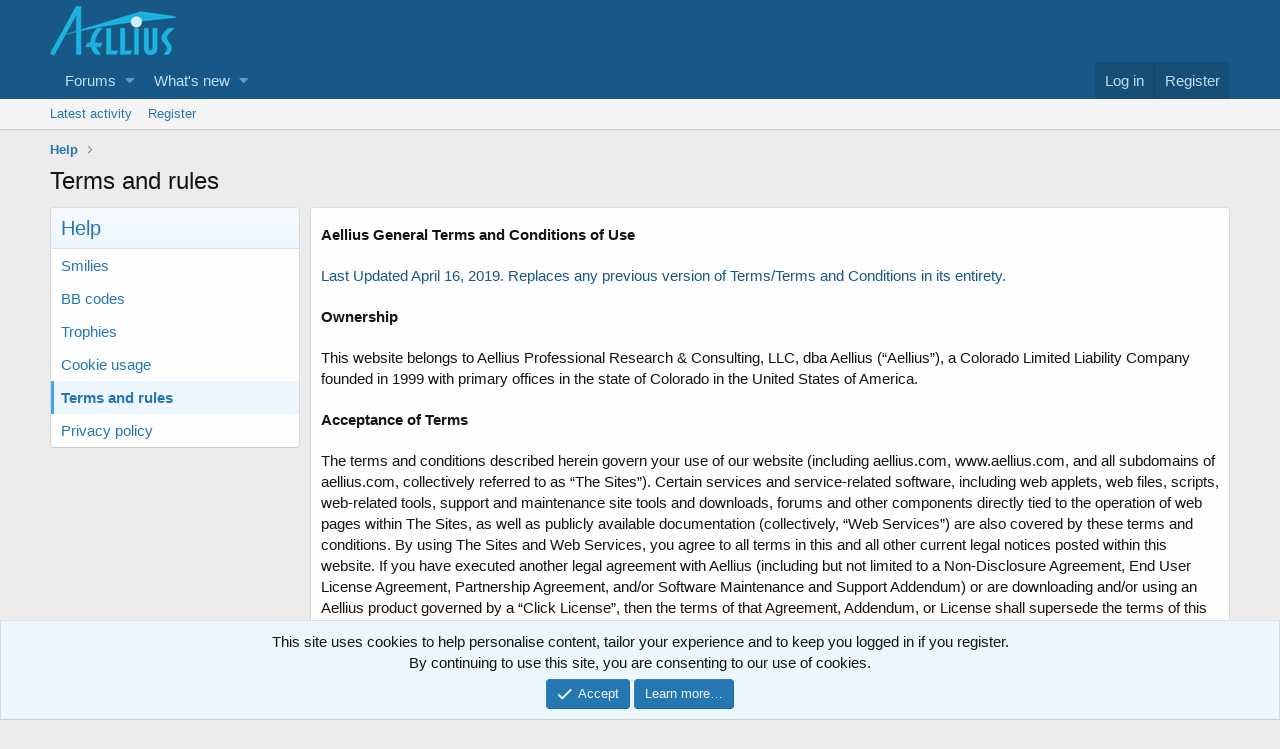

--- FILE ---
content_type: text/html; charset=utf-8
request_url: https://forums.aellius.com/community/index.php?help/terms/
body_size: 11777
content:
<!DOCTYPE html>
<html id="XF" lang="en-US" dir="LTR"
	data-app="public"
	data-template="help_page"
	data-container-key=""
	data-content-key=""
	data-logged-in="false"
	data-cookie-prefix="xf_"
	data-csrf="1769333769,991c6634a99de1a785037fbab37db161"
	class="has-no-js template-help_page"
	 data-run-jobs="">
<head>
	<meta charset="utf-8" />
	<meta http-equiv="X-UA-Compatible" content="IE=Edge" />
	<meta name="viewport" content="width=device-width, initial-scale=1, viewport-fit=cover">

	
	
	

	<title>Terms and rules | Aellius Forums</title>

	
		<link rel="canonical" href="https://forums.aellius.com/community/index.php?help/terms/" />
	

	
		
	
	
	<meta property="og:site_name" content="Aellius Forums" />


	
	
		
	
	
	<meta property="og:type" content="website" />


	
	
		
	
	
	
		<meta property="og:title" content="Terms and rules" />
		<meta property="twitter:title" content="Terms and rules" />
	


	
	
	
		
	
	
	<meta property="og:url" content="https://forums.aellius.com/community/index.php?help/terms/" />


	
	
		
	
	
	
		<meta property="og:image" content="https://forums.aellius.com/community/styles/aellius/meta.png" />
		<meta property="twitter:image" content="https://forums.aellius.com/community/styles/aellius/meta.png" />
		<meta property="twitter:card" content="summary" />
	


	

	
		<meta name="theme-color" content="#185886" />
	

	
	

	
	<link rel="preload" href="/community/styles/fonts/fa/fa-regular-400.woff2" as="font" type="font/woff2" crossorigin="anonymous" />


	<link rel="preload" href="/community/styles/fonts/fa/fa-solid-900.woff2" as="font" type="font/woff2" crossorigin="anonymous" />


<link rel="preload" href="/community/styles/fonts/fa/fa-brands-400.woff2" as="font" type="font/woff2" crossorigin="anonymous" />

	<link rel="stylesheet" href="/community/css.php?css=public%3Anormalize.css%2Cpublic%3Acore.less%2Cpublic%3Aapp.less&amp;s=1&amp;l=1&amp;d=1561679375&amp;k=60b7328877869c8158022dbf50b24e5fde0e6023" />

	<link rel="stylesheet" href="/community/css.php?css=public%3Anotices.less%2Cpublic%3Aextra.less&amp;s=1&amp;l=1&amp;d=1561679375&amp;k=c94a9ccd2848cdd27489c65f855348d969c1dcef" />

	
		<script src="/community/js/xf/preamble.min.js?_v=a3b9f6e1"></script>
	


	
	
		<link rel="apple-touch-icon" href="https://forums.aellius.com/community/styles/aellius/meta.png" />
	
	
</head>
<body data-template="help_page">

<div class="p-pageWrapper" id="top">



<header class="p-header" id="header">
	<div class="p-header-inner">
		<div class="p-header-content">

			<div class="p-header-logo p-header-logo--image">
				<a href="/community/index.php">
					<img src="/community/styles/aellius/aellius-logo.png"
						alt="Aellius Forums"
						 />
				</a>
			</div>

			
		</div>
	</div>
</header>





	<div class="p-navSticky p-navSticky--primary" data-xf-init="sticky-header">
		
	<nav class="p-nav">
		<div class="p-nav-inner">
			<a class="p-nav-menuTrigger" data-xf-click="off-canvas" data-menu=".js-headerOffCanvasMenu" role="button" tabindex="0">
				<i aria-hidden="true"></i>
				<span class="p-nav-menuText">Menu</span>
			</a>

			<div class="p-nav-smallLogo">
				<a href="/community/index.php">
					<img src="/community/styles/aellius/aellius-logo.png"
						alt="Aellius Forums"
					 />
				</a>
			</div>

			<div class="p-nav-scroller hScroller" data-xf-init="h-scroller" data-auto-scroll=".p-navEl.is-selected">
				<div class="hScroller-scroll">
					<ul class="p-nav-list js-offCanvasNavSource">
					
						<li>
							
	<div class="p-navEl " data-has-children="true">
		

			
	
	<a href="/community/index.php"
		class="p-navEl-link p-navEl-link--splitMenu "
		
		
		data-nav-id="forums">Forums</a>


			<a data-xf-key="1"
				data-xf-click="menu"
				data-menu-pos-ref="< .p-navEl"
				class="p-navEl-splitTrigger"
				role="button"
				tabindex="0"
				aria-label="Toggle expanded"
				aria-expanded="false"
				aria-haspopup="true"></a>

		
		
			<div class="menu menu--structural" data-menu="menu" aria-hidden="true">
				<div class="menu-content">
					
						
	
	
	<a href="/community/index.php?whats-new/posts/"
		class="menu-linkRow u-indentDepth0 js-offCanvasCopy "
		
		
		data-nav-id="newPosts">New posts</a>

	

					
				</div>
			</div>
		
	</div>

						</li>
					
						<li>
							
	<div class="p-navEl " data-has-children="true">
		

			
	
	<a href="/community/index.php?whats-new/"
		class="p-navEl-link p-navEl-link--splitMenu "
		
		
		data-nav-id="whatsNew">What's new</a>


			<a data-xf-key="2"
				data-xf-click="menu"
				data-menu-pos-ref="< .p-navEl"
				class="p-navEl-splitTrigger"
				role="button"
				tabindex="0"
				aria-label="Toggle expanded"
				aria-expanded="false"
				aria-haspopup="true"></a>

		
		
			<div class="menu menu--structural" data-menu="menu" aria-hidden="true">
				<div class="menu-content">
					
						
	
	
	<a href="/community/index.php?whats-new/posts/"
		class="menu-linkRow u-indentDepth0 js-offCanvasCopy "
		 rel="nofollow"
		
		data-nav-id="whatsNewPosts">New posts</a>

	

					
						
	
	
	<a href="/community/index.php?whats-new/latest-activity"
		class="menu-linkRow u-indentDepth0 js-offCanvasCopy "
		 rel="nofollow"
		
		data-nav-id="latestActivity">Latest activity</a>

	

					
				</div>
			</div>
		
	</div>

						</li>
					
					</ul>
				</div>
			</div>

			<div class="p-nav-opposite">
				<div class="p-navgroup p-account p-navgroup--guest">
					
						<a href="/community/index.php?login/" class="p-navgroup-link p-navgroup-link--textual p-navgroup-link--logIn"
							data-xf-click="overlay" data-follow-redirects="on">
							<span class="p-navgroup-linkText">Log in</span>
						</a>
						
							<a href="/community/index.php?register/" class="p-navgroup-link p-navgroup-link--textual p-navgroup-link--register"
								data-xf-click="overlay" data-follow-redirects="on">
								<span class="p-navgroup-linkText">Register</span>
							</a>
						
					
				</div>

				<div class="p-navgroup p-discovery p-discovery--noSearch">
					<a href="/community/index.php?whats-new/"
						class="p-navgroup-link p-navgroup-link--iconic p-navgroup-link--whatsnew"
						aria-label="What&#039;s new"
						title="What&#039;s new">
						<i aria-hidden="true"></i>
						<span class="p-navgroup-linkText">What's new</span>
					</a>

					
				</div>
			</div>
		</div>
	</nav>

	</div>
	
	
		<div class="p-sectionLinks">
			<div class="p-sectionLinks-inner hScroller" data-xf-init="h-scroller">
				<div class="hScroller-scroll">
					<ul class="p-sectionLinks-list">
					
						<li>
							
	<div class="p-navEl " >
		

			
	
	<a href="/community/index.php?whats-new/latest-activity"
		class="p-navEl-link "
		
		data-xf-key="alt+1"
		data-nav-id="defaultLatestActivity">Latest activity</a>


			

		
		
	</div>

						</li>
					
						<li>
							
	<div class="p-navEl " >
		

			
	
	<a href="/community/index.php?register/"
		class="p-navEl-link "
		
		data-xf-key="alt+2"
		data-nav-id="defaultRegister">Register</a>


			

		
		
	</div>

						</li>
					
					</ul>
				</div>
			</div>
		</div>
	



<div class="offCanvasMenu offCanvasMenu--nav js-headerOffCanvasMenu" data-menu="menu" aria-hidden="true" data-ocm-builder="navigation">
	<div class="offCanvasMenu-backdrop" data-menu-close="true"></div>
	<div class="offCanvasMenu-content">
		<div class="offCanvasMenu-header">
			Menu
			<a class="offCanvasMenu-closer" data-menu-close="true" role="button" tabindex="0" aria-label="Close"></a>
		</div>
		
			<div class="p-offCanvasRegisterLink">
				<div class="offCanvasMenu-linkHolder">
					<a href="/community/index.php?login/" class="offCanvasMenu-link" data-xf-click="overlay" data-menu-close="true">
						Log in
					</a>
				</div>
				<hr class="offCanvasMenu-separator" />
				
					<div class="offCanvasMenu-linkHolder">
						<a href="/community/index.php?register/" class="offCanvasMenu-link" data-xf-click="overlay" data-menu-close="true">
							Register
						</a>
					</div>
					<hr class="offCanvasMenu-separator" />
				
			</div>
		
		<div class="js-offCanvasNavTarget"></div>
	</div>
</div>

<div class="p-body">
	<div class="p-body-inner">
		<!--XF:EXTRA_OUTPUT-->

		

		

		
		
	
		<ul class="p-breadcrumbs "
			itemscope itemtype="https://schema.org/BreadcrumbList">
		
			

			
			

			
			
				
				
	<li itemprop="itemListElement" itemscope itemtype="https://schema.org/ListItem">
		<a href="/community/index.php?help/" itemprop="item">
			<span itemprop="name">Help</span>
		</a>
		<meta itemprop="position" content="1" />
	</li>

			

		
		</ul>
	

		

		
	<noscript><div class="blockMessage blockMessage--important blockMessage--iconic u-noJsOnly">JavaScript is disabled. For a better experience, please enable JavaScript in your browser before proceeding.</div></noscript>

		
	<!--[if lt IE 9]><div class="blockMessage blockMessage&#45;&#45;important blockMessage&#45;&#45;iconic">You are using an out of date browser. It  may not display this or other websites correctly.<br />You should upgrade or use an <a href="https://www.google.com/chrome/browser/" target="_blank">alternative browser</a>.</div><![endif]-->


		
			<div class="p-body-header">
			
				
					<div class="p-title ">
					
						
							<h1 class="p-title-value">Terms and rules</h1>
						
						
					
					</div>
				

				
			
			</div>
		

		<div class="p-body-main  p-body-main--withSideNav">
			
				<div class="p-body-sideNav">
					<div class="p-body-sideNavTrigger">
						<button type="button" class="button--link button" data-xf-click="off-canvas" data-menu="#js-SideNavOcm"><span class="button-text">
							Help pages
						</span></button>
					</div>
					<div class="p-body-sideNavInner" data-ocm-class="offCanvasMenu offCanvasMenu--blocks" id="js-SideNavOcm" data-ocm-builder="sideNav">
						<div data-ocm-class="offCanvasMenu-backdrop" data-menu-close="true"></div>
						<div data-ocm-class="offCanvasMenu-content">
							<div class="p-body-sideNavContent">
								
								
									<div class="block">
			<div class="block-container">
				<h2 class="block-header">Help</h2>
				<div class="block-body">
					
						
							<a href="/community/index.php?help/smilies/" class="blockLink ">Smilies</a>
						
					
						
							<a href="/community/index.php?help/bb-codes/" class="blockLink ">BB codes</a>
						
					
						
							<a href="/community/index.php?help/trophies/" class="blockLink ">Trophies</a>
						
					
						
							<a href="/community/index.php?help/cookies/" class="blockLink ">Cookie usage</a>
						
					
						
							<a href="/community/index.php?help/terms/" class="blockLink is-selected">Terms and rules</a>
						
					
						
							<a href="/community/index.php?help/privacy-policy/" class="blockLink ">Privacy policy</a>
						
					
				</div>
			</div>
		</div>
								
								
							</div>
						</div>
					</div>
				</div>
			

			<div class="p-body-content">
				
				<div class="p-body-pageContent">
	
	







	
	
	








	<div class="block">
		<div class="block-container">
			<div class="block-body block-row">
				<h4 style="margin-top: 10px">Aellius General Terms and Conditions of Use</h4>
	<p style="color:rgb(24, 88, 134)">
		Last Updated April 16, 2019. Replaces any previous version of Terms/Terms and Conditions in its entirety.
	</p>

	<h4>Ownership</h4>
	<p>
		This website belongs to Aellius Professional Research & Consulting, LLC, dba Aellius (“Aellius”), a Colorado Limited Liability Company founded in 1999 
		with primary offices in the state of Colorado in the United States of America.
	</p>


	<h4>Acceptance of Terms</h4>
	<p>
		The terms and conditions described herein govern your use of our website (including aellius.com, www.aellius.com, and all subdomains of aellius.com, collectively referred to as “The Sites”). 
		Certain services and service-related software, including web applets, web files, scripts, web-related tools, support and maintenance site tools and downloads, forums and other components 
		directly tied to the operation of web pages within The Sites, as well as publicly available documentation (collectively, “Web Services”) are also covered by these terms and conditions. 
		By using The Sites and Web Services, you agree to all terms in this and all other current legal notices posted within this website. If you have executed another legal agreement with Aellius
		 (including but not limited to a Non-Disclosure Agreement, End User License Agreement, Partnership Agreement, and/or Software Maintenance and Support Addendum) or are downloading and/or using 
		 an Aellius product governed by a “Click License”, then the terms of that Agreement, Addendum,  or License shall supersede the terms of this agreement for the use of that Software Product 
		 (where applicable) and in any event of a conflict with these terms. 
		 <span style="color:red">
			 If you do not agree with all of the terms detailed herein, you must exit The Sites immediately and you may not use 
			 The Sites or Web Services at any time.		
		<span	
	</p>

	<p style="font-style:italic">
		Your continued use of The Sites and Web Services constitutes your agreement to all terms and conditions. Aellius may modify these terms or those in other legal notices posted on the 
		website or add terms in the future for reasons that include, but are not limited to, changes to the law or changes to The Sites, Web Services, or future additions. In the event of changes, 
		there will be a change to the “Last Updated” date indicated near the top of this notice. It is your sole responsibility to review the terms periodically, as your continued use of The Sites 
		and Web Services after revisions are made shall constitute your acceptance of the revised terms.
	</p>


	<h4>Eligibility</h4>
	<p>
		You may only use the website and Services if both of the following statements are true about you:
		<ul>
			<li>You are over 16 years old, and</li>
			<li>You are allowed by law to enter into a binding contract.</li>
		</ul>
	</p>

	<h4>Availability</h4>
	<p>
		The Sites may reference products or services that are not available in your location. References to products and services do not imply nor should they be interpreted to mean that 
		Aellius plans to make such products or services available in your location. If you have questions about future availability within your area, please use the Contact Us page 
		to have a message routed to the appropriate person or department.
	</p>


	<h4>No Warranty</h4>
	<p>
		You agree that your use of The Sites and Web Services is solely at your own risk. The Sites and Web Services are provided “as is”, without warranty of any kind either express
		or implied. Neither Aellius nor any of its employees, agents, third party providers, licensors, partners, or other parties involved with providing The Sites and Web Services
		warrant that content or operation of the The Sites and Web Services will be accurate, reliable, uninterrupted, or defect free. No agent or representative has the authority to
		create any warranty regarding The Sites and Web Services on behalf of Aellius. Aellius reserves the right to change, delete, or discontinue any aspect, feature, or portion of
		the Web Services at any time, without notice and without liability to any party.
	</p>


	<h4>Indemnification</h4>
	<p>
		You agree to indemnify and hold harmless Aellius, its directors, officers, employees, and agents from and against any and all claims, damages, losses, and expenses 
		(including attorneys’ fees) arising from breach of this agreement or any other legal agreement or use policy and/or from your use of The Sites and Web Services or any
		internet site linked to or from The Sites and Web Services.
	</p>

	<h4>Disclaimer</h4>
	<p>
		Aellius strives to maintain the accuracy of The Sites and Web Services and to maintain operations; however, Aellius shall at no time be responsible for any defects 
		that may exist in The Sites and Web Services or their operation. Aellius disclaims all warranties of any kind, express or implied, of merchantability or fitness for
		any particular purpose, title, and non-infringement.
	</p>
	<p>
		Aellius makes no warranty that a) the operation of The Sites and Web Services will meet the user’s requirements, b) access to The Sites and Web Services will be 
		uninterrupted, secure, or be delivered with specific performance/timeliness, c) The Sites and Web Services shall be free of viruses, trojan horses, or other malware, 
		or that d) the material on The Sites and Web Services is accurate or reliable at any time. Users assume the entire cost of any service, repair, or replacement for damages (whether direct or indirect) 
		that may arise to hardware and software as a result of any of the aforementioned scenarios as well as any others that may arise as a result of your use of The Sites and Web Services.
	</p>


	<h4>Limitation of Liability</h4> 
	<p>
		IN NO EVENT SHALL AELLIUS BE LIABLE FOR ANY DIRECT, INDIRECT, INCIDENTAL, PUNITIVE, SPECIAL OR CONSEQUENTIAL DAMAGES, OR DAMAGES FOR LOSS OF PROFITS, REVENUE, DATA OR DATA USE, INCURRED BY 
		YOU OR ANY THIRD PARTY, WHETHER IN AN ACTION, IN CONTRACT OR TORT, EVEN IF WE HAVE BEEN ADVISED OF THE POSSIBILITY OF SUCH DAMAGES, ARISING FROM YOUR ACCESS TO OR USE OF THE SITES, WEB SERVICES, 
		OR ANY CONTENT PROVIDED ON OR THROUGH THE SITES OR WEB SERVICES.
	</p>


	<h4>No Waiver</h4>
	<p>
		Failure by Aellius to enforce or exercise any of these Terms and Conditions shall not constitute a waiver of that that right or provision.
	</p>


	<h4>Intellectual Property </h4>  
	<p>
		Aellius, the Aellius logo, Aellius LynX, LynX Business Integrator, LynX Office, LynX Output Manager, LynX Monitor, LynX XL, XForm and any other Aellius Software Product names 
		mentioned on The Sites are the trademarked property of Aellius. All other brand names and trademarked items are the property of their respective owners. Aellius at all times 
		owns the copyright for all of the material on The Sites or has a valid right or royalty-free license from a third party to use material on The Sites. No part of The Sites or 
		Web Services may be copied, uploaded, reproduced, republished, used for other purposes, or distributed in any way, except that you may make one printed copy of the materials 
		for your personal, non-commercial use as long as you keep all copyright, logo, trademark, or other Aellius marks and notices on the materials. Competitive firms and independent
		contractors who develop similar products or serve the same markets as Aellius are strictly prohibited from making any copies or screen shots of any portion of The Sites, Web 
		Services or any Aellius Software Product at any time. Violation of this provision may result in severe criminal and/or civil penalties.
	</p>
	<p>
		Aellius (and its licensors, where applicable) shall at all times remain the sole owner(s) of all rights and interest in The Sites and Web Services and Aellius Software.
	</p>
	<p>
		Aellius respects the Intellectual Property Rights of others and we expect users of The Sites and Web Services to do the same. If you believe that Aellius has violated any other 
		firm’s Intellectual Property Rights, please contact us on the “Contact Us” page with details and include your name and the name of your company. If possible, please make a 
		screen shot of what you believe is improperly used or credited, and forward to us if requested after your initial contact. Aellius is committed to resolving any such issue in
		a timely manner.
	</p>

	<h4>Links to Other Sites</h4>
	<p>
		The Sites and Web Services may at times include links to other websites. Such links are provided for convenience and/or to provide further information and are provided “as is”. 
		Aellius does not guarantee the links nor their usability for any purpose, and Aellius shall not bear any responsibility for the content of the linked website(s). Further, 
		any links provided do not signify any endorsement by Aellius for the website(s) or products to which they correspond.
	</p>

	<h4>User Conduct</h4>
	<p>
		You agree to behave with a high degree of professionalism, courtesy, and ethics at all times while using The Sites and Web Services (including, but not limited to, forums, support sites, 
		or other portions that involve interacting with other members of the community or Aellius staff). You agree to not misuse The Sites and Web Services or content (including audio-visual content).
		For example:
		<ul>
			<li>You must NOT copy, modify, reassign licenses, attempt to discover source code for, decompile, or use any portion of The Sites and Web Services for any purpose other than the specific purpose described on the website.</li>
			<li>You must never share your login information with anyone else or allow others to use The Sites and Web Services using your account information.</li>
			<li>You must not attempt to access The Sites and Web Services by any method other than that specified by Aellius.</li>
			<li>You must not attempt to access areas within The Sites and Web Services designated specifically for Licensees other than those you are currently licensed for or have written permission from Aellius to access or those generally available without login on The Sites.</li>
			<li>You must not copy, share, or engage in any behavior that violates any company’s Intellectual Property Rights (includes copyright, trademarks, logos, trade secrets, specific “know how”, source code, documentation, and any other proprietary content).</li>
			<li>You must not engage in any activity that would harm The Sites and Web Services or that would introduce a virus or malware to any portion thereof.</li>
			<li>You must not allow any competitor of Aellius (including any independent contractor or developer) nor any employee of another company to access The Sites and Web Services using your credentials or other fraudulent methods while they are working within your company or at any other time.</li>
			<li>You must not interfere at any time with, intimidate, or harass other users who are lawfully using The Sites and Web Services.</li>
			<li>You must not remove any notice of copyright, logo, product name or any other mark of ownership on any portion of The Sites and Web Services, and you may not at any time place any advertisement or any company’s solicitation for business or employment within The Sites and Web Services.</li>
			<li>You may not attempt to directly access the databases or servers associated with The Sites and Web Services, nor attempt to use any type of data mining or data extraction while using The Sites and Web Services.</li>
		</ul>
	</p>

	<h4>Termination of Access</h4>
	<p>
		Aellius, at its sole discretion may at any time and for any reason discontinue providing (or limit) access to The Sites and Web Services. You agree that Aellius shall 
		not be liable to you or to any party for any termination or limitation of your access to The Sites and Web Services, regardless of whether prior notice was given.
	</p>
	<p>
		In the event of termination, you are no longer authorized to access The Sites and Web Services (including the Aellius.com website); however, all restrictions imposed on
		you within this agreement, as well as all disclaimers (including disclaimer of a warranty of any kind) and limitations of liabilities shall remain in full force.			
	</p>
	<p>
		Unauthorized use of The Sites and Web Services may give rise to a claim for damages and/or may constitute a criminal offense.
	</p>

	<h4>Export Control Laws</h4>
	<p>
		The Sites and Web Services (and your use of them) are subject to the laws of the United States of America and to international laws, restrictions, and regulations 
		that govern import and export of services and software. You agree to comply with all of the laws, regulations, and restrictions pertaining to export that may apply to The Sites and Web Services.	
	</p>

	<h4>Jurisdiction</h4>
	<p>
		Any legal issues related to the use of The Sites and Web Services shall be governed according to the laws of the State of Colorado in the United States of America.
	</p>

	<h4>Severability</h4>
	<p>
		If any part of these Terms and Conditions is found to be legally unenforceable, such part shall be modified to make the Terms and Conditions legally enforceable. 
		Apart from any part found unenforceable at a given time, the remaining entirety of the Terms and Conditions shall remain in full force.
	</p>
			</div>
		</div>
	</div>
</div>
				
			</div>

			
		</div>

		
		
	
		<ul class="p-breadcrumbs p-breadcrumbs--bottom"
			itemscope itemtype="https://schema.org/BreadcrumbList">
		
			

			
			

			
			
				
				
	<li itemprop="itemListElement" itemscope itemtype="https://schema.org/ListItem">
		<a href="/community/index.php?help/" itemprop="item">
			<span itemprop="name">Help</span>
		</a>
		<meta itemprop="position" content="1" />
	</li>

			

		
		</ul>
	

		
	</div>
</div>

<footer class="p-footer" id="footer">
	<div class="p-footer-inner">

		<div class="p-footer-row">
			
			<div class="p-footer-row-opposite">
				<ul class="p-footer-linkList">
					

					
						<li><a href="/community/index.php?help/terms/">Terms and rules</a></li>
					

					
						<li><a href="/community/index.php?help/privacy-policy/">Privacy policy</a></li>
					

					
						<li><a href="/community/index.php?help/">Help</a></li>
					

					

					<li><a href="/community/index.php?forums/-/index.rss" target="_blank" class="p-footer-rssLink" title="RSS"><span aria-hidden="true"><i class="fa--xf far fa-rss" aria-hidden="true"></i><span class="u-srOnly">RSS</span></span></a></li>
				</ul>
			</div>
		</div>

		
			<div class="p-footer-copyright">
			
				<a href="https://xenforo.com" class="u-concealed" dir="ltr" target="_blank">Forum software by XenForo<sup>&reg;</sup> <span class="copyright">&copy; 2010-2019 XenForo Ltd.</span></a>
				
			
			</div>
		

		
	</div>
</footer>

</div> <!-- closing p-pageWrapper -->

<div class="u-bottomFixer js-bottomFixTarget">
	
	
		
	
		
		
		

		<ul class="notices notices--bottom_fixer  js-notices"
			data-xf-init="notices"
			data-type="bottom_fixer"
			data-scroll-interval="6">

			
				
	<li class="notice js-notice notice--primary notice--cookie"
		data-notice-id="-1"
		data-delay-duration="0"
		data-display-duration="0"
		data-auto-dismiss="0"
		data-visibility="">

		
		<div class="notice-content">
			
			<div class="u-alignCenter">
	This site uses cookies to help personalise content, tailor your experience and to keep you logged in if you register.<br />
By continuing to use this site, you are consenting to our use of cookies.
</div>

<div class="u-inputSpacer u-alignCenter">
	<a href="/community/index.php?account/dismiss-notice" class="js-noticeDismiss button--notice button button--icon button--icon--confirm" data-xf-init="tooltip" title="Dismiss notice"><span class="button-text">Accept</span></a>
	<a href="/community/index.php?help/cookies" class="button--notice button"><span class="button-text">Learn more…</span></a>
</div>
		</div>
	</li>

			
		</ul>
	

	
</div>


	<div class="u-scrollButtons js-scrollButtons" data-trigger-type="up">
		<a href="#top" class="button--scroll button" data-xf-click="scroll-to"><span class="button-text"><i class="fa--xf far fa-arrow-up" aria-hidden="true"></i><span class="u-srOnly">Top</span></span></a>
		
	</div>



	<script src="/community/js/vendor/jquery/jquery-3.3.1.min.js?_v=a3b9f6e1"></script>
	<script src="/community/js/vendor/vendor-compiled.js?_v=a3b9f6e1"></script>
	<script src="/community/js/xf/core-compiled.js?_v=a3b9f6e1"></script>
	<script src="/community/js/xf/notice.min.js?_v=a3b9f6e1"></script>

	<script>
		jQuery.extend(true, XF.config, {
			// 
			userId: 0,
			enablePush: false,
			pushAppServerKey: '',
			url: {
				fullBase: 'https://forums.aellius.com/community/',
				basePath: '/community/',
				css: '/community/css.php?css=__SENTINEL__&s=1&l=1&d=1561679375',
				keepAlive: '/community/index.php?login/keep-alive'
			},
			cookie: {
				path: '/',
				domain: '',
				prefix: 'xf_',
				secure: true
			},
			csrf: '1769333769,991c6634a99de1a785037fbab37db161',
			js: {"\/community\/js\/xf\/notice.min.js?_v=a3b9f6e1":true},
			css: {"public:notices.less":true,"public:extra.less":true},
			time: {
				now: 1769333769,
				today: 1769299200,
				todayDow: 0
			},
			borderSizeFeature: '3px',
			fontAwesomeWeight: 'r',
			enableRtnProtect: true,
			enableFormSubmitSticky: true,
			uploadMaxFilesize: 2097152,
			allowedVideoExtensions: ["m4v","mov","mp4","mp4v","mpeg","mpg","ogv","webm"],
			shortcodeToEmoji: true,
			visitorCounts: {
				conversations_unread: '0',
				alerts_unread: '0',
				total_unread: '0',
				title_count: true,
				icon_indicator: true
			},
			jsState: {},
			publicMetadataLogoUrl: 'https://forums.aellius.com/community/styles/aellius/meta.png',
			publicPushBadgeUrl: 'https://forums.aellius.com/community/styles/default/xenforo/bell.png'
		});

		jQuery.extend(XF.phrases, {
			// 
			date_x_at_time_y: "{date} at {time}",
			day_x_at_time_y:  "{day} at {time}",
			yesterday_at_x:   "Yesterday at {time}",
			x_minutes_ago:    "{minutes} minutes ago",
			one_minute_ago:   "1 minute ago",
			a_moment_ago:     "A moment ago",
			today_at_x:       "Today at {time}",
			in_a_moment:      "In a moment",
			in_a_minute:      "In a minute",
			in_x_minutes:     "In {minutes} minutes",
			later_today_at_x: "Later today at {time}",
			tomorrow_at_x:    "Tomorrow at {time}",

			day0: "Sunday",
			day1: "Monday",
			day2: "Tuesday",
			day3: "Wednesday",
			day4: "Thursday",
			day5: "Friday",
			day6: "Saturday",

			dayShort0: "Sun",
			dayShort1: "Mon",
			dayShort2: "Tue",
			dayShort3: "Wed",
			dayShort4: "Thu",
			dayShort5: "Fri",
			dayShort6: "Sat",

			month0: "January",
			month1: "February",
			month2: "March",
			month3: "April",
			month4: "May",
			month5: "June",
			month6: "July",
			month7: "August",
			month8: "September",
			month9: "October",
			month10: "November",
			month11: "December",

			active_user_changed_reload_page: "The active user has changed. Reload the page for the latest version.",
			server_did_not_respond_in_time_try_again: "The server did not respond in time. Please try again.",
			oops_we_ran_into_some_problems: "Oops! We ran into some problems.",
			oops_we_ran_into_some_problems_more_details_console: "Oops! We ran into some problems. Please try again later. More error details may be in the browser console.",
			file_too_large_to_upload: "The file is too large to be uploaded.",
			uploaded_file_is_too_large_for_server_to_process: "The uploaded file is too large for the server to process.",
			files_being_uploaded_are_you_sure: "Files are still being uploaded. Are you sure you want to submit this form?",
			attach: "Attach files",
			rich_text_box: "Rich text box",
			close: "Close",
			link_copied_to_clipboard: "Link copied to clipboard.",
			text_copied_to_clipboard: "Text copied to clipboard.",
			loading: "Loading…",

			processing: "Processing",
			'processing...': "Processing…",

			showing_x_of_y_items: "Showing {count} of {total} items",
			showing_all_items: "Showing all items",
			no_items_to_display: "No items to display",

			push_enable_notification_title: "Push notifications enabled successfully at Aellius Forums",
			push_enable_notification_body: "Thank you for enabling push notifications!"
		});
	</script>

	<form style="display:none" hidden="hidden">
		<input type="text" name="_xfClientLoadTime" value="" id="_xfClientLoadTime" title="_xfClientLoadTime" tabindex="-1" />
	</form>

	



	<script type="text/template" id="xfReactTooltipTemplate">
		<div class="tooltip-content-inner">
			<div class="reactTooltip">
				
					<a href="#" class="reaction reaction--1" data-reaction-id="1"><i aria-hidden="true"></i><img src="[data-uri]" class="reaction-sprite js-reaction" alt="Like" title="Like" data-xf-init="tooltip" /></a>
				
					<a href="#" class="reaction reaction--2" data-reaction-id="2"><i aria-hidden="true"></i><img src="[data-uri]" class="reaction-sprite js-reaction" alt="Love" title="Love" data-xf-init="tooltip" /></a>
				
					<a href="#" class="reaction reaction--3" data-reaction-id="3"><i aria-hidden="true"></i><img src="[data-uri]" class="reaction-sprite js-reaction" alt="Haha" title="Haha" data-xf-init="tooltip" /></a>
				
					<a href="#" class="reaction reaction--4" data-reaction-id="4"><i aria-hidden="true"></i><img src="[data-uri]" class="reaction-sprite js-reaction" alt="Wow" title="Wow" data-xf-init="tooltip" /></a>
				
					<a href="#" class="reaction reaction--5" data-reaction-id="5"><i aria-hidden="true"></i><img src="[data-uri]" class="reaction-sprite js-reaction" alt="Sad" title="Sad" data-xf-init="tooltip" /></a>
				
					<a href="#" class="reaction reaction--6" data-reaction-id="6"><i aria-hidden="true"></i><img src="[data-uri]" class="reaction-sprite js-reaction" alt="Angry" title="Angry" data-xf-init="tooltip" /></a>
				
			</div>
		</div>
	</script>




</body>
</html>









